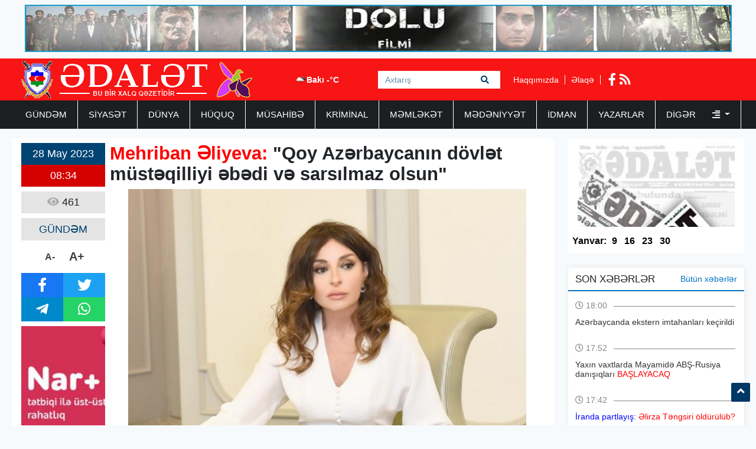

--- FILE ---
content_type: text/html; charset=UTF-8
request_url: https://adalet.az/az/posts/detail/mehriban-eliyeva-qoy-azerbaycanin-dovlet-musteqilliyi-ebedi-ve-sarsilmaz-olsun-1685248514
body_size: 7524
content:
<!doctype html>
<html lang="az">
<head>
    <!-- Required meta tags -->
    <meta charset="utf-8">
    <meta name="viewport" content="width=device-width, initial-scale=1, shrink-to-fit=no">
    <title>    Mehriban Əliyeva: Qoy Azərbaycanın dövlət müstəqilliyi əbədi və sarsılmaz olsun
</title>

        <meta name="description" content="Azərbaycanın Birinci vitse-prezidenti Mehriban Əliyeva instaqram&nbsp;hesabı" />
    <meta property="og:image" content="https://eu2.contabostorage.com/71933ea89b5a4d0ca528a15679956e5d:adalet/uploads/img/posts/2023/05/28/1jpg-1685248514.jpg" />
    <meta property="og:image:width" content="640" />
    <meta property="og:image:height" content="360" />
    <meta property="og:locale" content="az_AZ" />
    <meta property="og:type" content="article" />
    <meta property="og:title" content="Mehriban Əliyeva: Qoy Azərbaycanın dövlət müstəqilliyi əbədi və sarsılmaz olsun" />
    <meta property="og:description" content="Azərbaycanın Birinci vitse-prezidenti Mehriban Əliyeva instaqram&nbsp;hesabı" />
    <meta property="og:url" content="https://adalet.az/az/posts/detail/mehriban-eliyeva-qoy-azerbaycanin-dovlet-musteqilliyi-ebedi-ve-sarsilmaz-olsun-1685248514" />
    <meta property="og:site_name" content="worldinfo.az" />
    <meta property="og:updated_time" content="2026-01-31T11:50:07+04:00" />
    <meta property="article:published_time" content="1970-01-01T04:00:00+04:00" />
    <meta property="article:modified_time" content="2023-05-28T04:35:14+04:00" />
    <meta name="twitter:card" content="summary_large_image" />
    <meta name="twitter:title" content="Mehriban Əliyeva: Qoy Azərbaycanın dövlət müstəqilliyi əbədi və sarsılmaz olsun" />
    <meta name="twitter:description" content="Azərbaycanın Birinci vitse-prezidenti Mehriban Əliyeva instaqram&nbsp;hesabı" />
    <meta name="twitter:image" content="https://eu2.contabostorage.com/71933ea89b5a4d0ca528a15679956e5d:adalet/uploads/img/posts/2023/05/28/1jpg-1685248514.jpg" />
    <meta name="twitter:image:width" content="640" />
    <meta name="twitter:image:height" content="360" />
    <link rel="canonical" href="https://adalet.az/az/posts/detail/mehriban-eliyeva-qoy-azerbaycanin-dovlet-musteqilliyi-ebedi-ve-sarsilmaz-olsun-1685248514" />
    
    <!-- Bootstrap CSS -->
    <link rel="stylesheet" href="https://adalet.az/frontend/bootstrap/css/bootstrap.min.css">

    <link rel="stylesheet" href="https://adalet.az/frontend/slick/slick.css">
    <link rel="stylesheet" href="https://adalet.az/frontend/slick/slick-theme.css">
    <link rel="stylesheet" href="https://adalet.az/frontend/css/style.css?v2">
    <link rel="stylesheet" href="https://adalet.az/frontend/fontawesome/css/all.min.css">
    <link rel="stylesheet" href="https://adalet.az/frontend/calendar-archive/css/ion.calendar.css">
    <link rel="stylesheet" href="https://adalet.az/frontend/fancybox/fancybox.css">
        <link rel="stylesheet" href="https://adalet.az/frontend/css/details.css?v1">

    <script type="1bb828378c95628f6aa354fc-text/javascript">
    window.digitalks=window.digitalks||new function(){var t=this;t._e=[],t._c={},t.config=function(c){var i;t._c=c,t._c.script_id?((i=document.createElement("script")).src="//data.digitalks.az/v1/scripts/"+t._c.script_id+"/track.js?&cb="+Math.random(),i.async=!0,document.head.appendChild(i)):console.error("digitalks: script_id cannot be empty!")};["track","identify"].forEach(function(c){t[c]=function(){t._e.push([c].concat(Array.prototype.slice.call(arguments,0)))}})};
    
    digitalks.config({
        script_id: "90342c9c-4d8a-4279-990f-2901963e399f",
        page_url: location.href,
        referrer: document.referrer
    })
    </script>
    
    </head>
<body>
    <div class="container p-2"><a href="https://www.youtube.com/watch?v=x3mvS2eQRkI" target="_blank"><img src="https://adalet.az/frontend/img/top_banner.jpg" width="100%" height="80px"></a></div>
    <header class="container-fluid p-0 header">
        <div class="container p-0">
            <div class="row p-0 m-0" height="70px">
                <div class="col-4 h-left ps-3 pt-1">
                    <a href="https://adalet.az/az"><img src="https://adalet.az/uploads/img/logo.11317.png" height="64px" alt="adalet.az header logo"></a>
                </div>
                <div class="col-4 h-center p-0">
                    <div class="cw-info">
                        <ul class="valute-list">
                            <li>
                                <img src="https://openweathermap.org/img/w/04d.png" width="19px" height="19px">
                                Bakı -°C
                            </li>
                                                    </ul>
                    </div>
                    <form class="form search-box" action="https://adalet.az/az/search" method="get">
                        <input class="form-control rounded-0 search-text" type="text" name="q" placeholder="Axtarış">
                        <button type="submit" class="btn search-btn">
                            <i class="fas fa-search"></i>
                        </button>
                    </form>
                </div>
                <div class="col-4 h-right">
                    <div class="h-pages">
                        <a href="https://adalet.az/az/haqqimizda">Haqqımızda</a>
                        <a href="https://adalet.az/az/elaqe">Əlaqə</a>
                    </div>
                    <div class="h-socials">
                                                <a target="_blank" href="https://www.facebook.com/adalet.az/"><i class="fab fa-facebook-f"></i></a>                                                                                                <a href="https://adalet.az/az/feed"><i class="fas fa-rss"></i></a>
                    </div>
                </div>
            </div>
        </div>
    </header>
    <div class="container-fluid navbar-back">
        <div class="container menu p-0">
            <nav class="navbar navbar-expand navbar-custom py-0">
                <ul class="navbar-nav py-0">
                                                                                                    <li class="nav-item">
                                <a class="nav-link " href="https://adalet.az/az/category/gundem">GÜNDƏM </a>
                            </li>
                                                                                                                            <li class="nav-item">
                                <a class="nav-link " href="https://adalet.az/az/category/siyaset">SİYASƏT </a>
                            </li>
                                                                                                                            <li class="nav-item">
                                <a class="nav-link " href="https://adalet.az/az/category/dunya">DÜNYA </a>
                            </li>
                                                                                                                            <li class="nav-item">
                                <a class="nav-link " href="https://adalet.az/az/category/huquq">HÜQUQ </a>
                            </li>
                                                                                                                            <li class="nav-item">
                                <a class="nav-link " href="https://adalet.az/az/category/musahibe">MÜSAHİBƏ </a>
                            </li>
                                                                                                                            <li class="nav-item">
                                <a class="nav-link " href="https://adalet.az/az/category/kriminal">KRİMİNAL </a>
                            </li>
                                                                                                                            <li class="nav-item">
                                <a class="nav-link " href="https://adalet.az/az/category/memleket">MƏMLƏKƏT </a>
                            </li>
                                                                                                                            <li class="nav-item">
                                <a class="nav-link " href="https://adalet.az/az/category/medeniyyet">MƏDƏNİYYƏT </a>
                            </li>
                                                                                                                            <li class="nav-item">
                                <a class="nav-link " href="https://adalet.az/az/category/idman">İDMAN </a>
                            </li>
                                                                                                                            <li class="nav-item">
                                <a class="nav-link " href="https://adalet.az/az/category/yazarlar">YAZARLAR </a>
                            </li>
                                                                                                <li class="nav-item dropdown">
                                <a class="nav-link dropdown-toggle border-0" href="#" id="navbarDropdown" role="button" data-bs-toggle="dropdown" aria-expanded="false">
                                    Digər <i class="ms-4 fas fa-align-right"></i>
                                </a>
                                <ul class="dropdown-menu" aria-labelledby="navbarDropdown">
                                                                            <li class="nav-item">
                                            <a class="nav-link" href="https://adalet.az/az/category/hadise">HADİSƏ </a>
                                        </li>
                                                                            <li class="nav-item">
                                            <a class="nav-link" href="https://adalet.az/az/category/gunun-letifesi">GÜNÜN LƏTİFƏSİ </a>
                                        </li>
                                                                            <li class="nav-item">
                                            <a class="nav-link" href="https://adalet.az/az/category/edebiyyat">ƏDƏBİYYAT </a>
                                        </li>
                                                                            <li class="nav-item">
                                            <a class="nav-link" href="https://adalet.az/az/category/layihe">LAYİHƏ </a>
                                        </li>
                                                                            <li class="nav-item">
                                            <a class="nav-link" href="https://adalet.az/az/category/sou-biznes">ŞOU-BİZNES </a>
                                        </li>
                                                                            <li class="nav-item">
                                            <a class="nav-link" href="https://adalet.az/az/category/moda">MODA </a>
                                        </li>
                                                                            <li class="nav-item">
                                            <a class="nav-link" href="https://adalet.az/az/category/avtomabil">AVTOMABİL </a>
                                        </li>
                                                                            <li class="nav-item">
                                            <a class="nav-link" href="https://adalet.az/az/category/saglamliq">SAĞLAMLIQ </a>
                                        </li>
                                                                            <li class="nav-item">
                                            <a class="nav-link" href="https://adalet.az/az/category/texnologiya">TEXNOLOGİYA </a>
                                        </li>
                                                                            <li class="nav-item">
                                            <a class="nav-link" href="https://adalet.az/az/category/maraqli">MARAQLI </a>
                                        </li>
                                                                            <li class="nav-item">
                                            <a class="nav-link" href="https://adalet.az/az/category/media">MEDİA </a>
                                        </li>
                                                                            <li class="nav-item">
                                            <a class="nav-link" href="https://adalet.az/az/category/test4">ANALİZ </a>
                                        </li>
                                                                            <li class="nav-item">
                                            <a class="nav-link" href="https://adalet.az/az/category/iqtisadiyyat">İQTİSADİYYAT </a>
                                        </li>
                                                                            <li class="nav-item">
                                            <a class="nav-link" href="https://adalet.az/az/category/elm-ve-tehsil">ELM VƏ TƏHSİL </a>
                                        </li>
                                                                            <li class="nav-item">
                                            <a class="nav-link" href="https://adalet.az/az/category/rubrika">RUBRİKA </a>
                                        </li>
                                                                            <li class="nav-item">
                                            <a class="nav-link" href="https://adalet.az/az/category/foto-qaleriya">Foto Qaleriya </a>
                                        </li>
                                                                            <li class="nav-item">
                                            <a class="nav-link" href="https://adalet.az/az/category/video-qaleriya">Video Qaleriya </a>
                                        </li>
                                                                    </ul>
                            </li>
                                                            </ul>
            </nav>
        </div>
    </div>

    <main class="main p-0 my-3">
    <section class="container p-0">
        <div class="row m-0 p-0">
            <div class="col-9 writer-lists ps-0">
                <div class="row m-0 p-2 bg-white">
                    <div class="row m-0 p-0">
                        <div class="col-2 p-0 ps-2 d-flex flex-column align-items-center">
                            <div class="row m-0 p-0 da-datetime d-flex flex-column w-100">
                                <span class="d-inline-block text-center dad-date p-2">
                                    28 May 2023
                                </span>
                                <span class="d-inline-block text-center dad-time p-2">
                                    08:34
                                </span>
                            </div>
                            <div class="da-view-count text-center p-2 mt-2 w-100"><i class="fa fa-eye"></i> 461</div>
                            <div class="da-news-cat-name text-center p-2 mt-2 w-100">GÜNDƏM</div>
                            <div class="da-letter-size p-2 mt-2 d-flex flex-row w-75 justify-content-center align-items-center">
                                <a class="minus" href="javascript:ts('font_size',-1)" title="A- Balacalaşdır">A-</a>
                                <a href="javascript:ts('font_size',1)" title="A+ Böyüt">A+</a>
                            </div>
                            <div class="d-flex flex-column p-0 mt-2 w-100 bg-dark da-social">
                                <div class="row p-0 m-0">
                                    <a target="_popup" class="col-6 p-2 text-white fb" href="#"><i class="fab fa-facebook-f"></i></a>
                                    <a target="_popup" class="col-6 p-2 text-white tw" href="#"><i class="fab fa-twitter"></i></a>
                                </div>
                                <div class="row p-0 m-0">
                                    <a target="_popup" class="col-6 p-2 text-white tg" href="#"><i class="fab fa-telegram-plane"></i></a>
                                    <a target="_popup" class="col-6 p-2 text-white wp" href="#"><i class="fab fa-whatsapp"></i></a>
                                </div>
                            </div>
                            <div class="w-100 p-0 mt-2">
                                <a href="http://www.nar.az" target="_blank"><img src="https://adalet.az/frontend/img/post_banner.jpg" class="w-100"></a>
                            </div>
                        </div>
                        <div class="col-10 p-2 pt-0 d-flex flex-column" id="font_size">
                            <h1 class="pb-2 details-title"><strong><span style="color:#ff0000">Mehriban Əliyeva:</span> "Qoy Azərbaycanın dövlət müstəqilliyi əbədi və sarsılmaz olsun"</strong></h1>
                            <img src="https://eu2.contabostorage.com/71933ea89b5a4d0ca528a15679956e5d:adalet/uploads/img/posts/2023/05/28/1jpg-1685248514.jpg" width="100%" height="420px">
                            <div class="py-2 details-full-text">
                                <p><strong>Azərbaycanın Birinci vitse-prezidenti Mehriban Əliyeva instaqram&nbsp;hesabında 28 May &ndash; M&uuml;stəqillik G&uuml;n&uuml; ilə bağlı paylaşım edib.</strong></p>

<p><strong>Adalet.az</strong>&nbsp;xəbər verir ki, paylaşımda deyilir:</p>

<p>&quot;Əziz həmvətənlər!</p>

<p>M&uuml;stəqillik G&uuml;n&uuml; m&uuml;nasibətilə sizi təbrik edir, hər birinizə cansağlığı və xoşbəxtlik, &ouml;lkəmizə s&uuml;lh, əmin-amanlıq və tərəqqi arzulayıram! Qoy Azərbaycanın d&ouml;vlət m&uuml;stəqilliyi əbədi və sarsılmaz olsun! Uca Tanrı Vətənimizi qorusun!&quot;.</p>

<p><iframe frameborder="0" height="834" id="instagram-embed-0" scrolling="no" src="https://www.instagram.com/p/CsxcrfVKVuj/embed/captioned/?cr=1&amp;v=14&amp;wp=540&amp;rd=https%3A%2F%2Freport.az&amp;rp=%2Fdaxili-siyaset%2Fmehriban-eliyeva-28-may-musteqillik-gunu-ile-bagli-paylasim-edib%2F#%7B%22ci%22%3A0%2C%22os%22%3A1939.6000000000931%2C%22ls%22%3A363.89999999990687%2C%22le%22%3A1932.7999999998137%7D"></iframe></p>
                            </div>
                        </div>
                                            </div>
                    <div class="row m-0 p-2">
                        <div class="col-12 p-0 ca6-title">
                            <h2 class="ps-3"><i class="fa fa-square"></i> Digər Xəbərlər</h2>
                        </div>
                        <div class="col-12 p-0 ca6l-items" data-nosnippet>
                            <div class="row m-0 p-0">
                                                                <a href="https://adalet.az/az/posts/detail/fhn-in-mugan-regional-merkezi-telim-kecirdi-video-1769859383" class="col-3 p-1">
    <img src="https://adalet.az/uploads/img/posts/2026/01/31/14webp-1769859383.webp" height="140px" width="100%">
        <span class="datetime d-block p-1" style="color: #000; font-size: 14px;">
        31 Yanvar 2026 15:35
    </span>
    <h3 class="p-1">FHN-in Muğan Regional Mərkəzi təlim keçirdi - VİDEO</h3>
</a>                                                                                                <a href="https://adalet.az/az/posts/detail/bolgelerde-guclu-kulek-esir-1769856286" class="col-3 p-1">
    <img src="https://adalet.az/uploads/img/posts/2026/01/31/5jpg-1769856286.jpg" height="140px" width="100%">
        <span class="datetime d-block p-1" style="color: #000; font-size: 14px;">
        31 Yanvar 2026 14:44
    </span>
    <h3 class="p-1">Bölgələrdə güclü külək əsir</h3>
</a>                                                                                                <a href="https://adalet.az/az/posts/detail/azerbaycan-ve-bee-herbcileri-birge-telime-bele-hazirlasirlar-video-1769843597" class="col-3 p-1">
    <img src="https://adalet.az/uploads/img/posts/2026/01/31/8jpg-1769843597.jpg" height="140px" width="100%">
        <span class="datetime d-block p-1" style="color: #000; font-size: 14px;">
        31 Yanvar 2026 11:12
    </span>
    <h3 class="p-1">Azərbaycan və BƏƏ hərbçiləri birgə təlimə belə hazırlaşırlar - VİDEO</h3>
</a>                                                                                                <a href="https://adalet.az/az/posts/detail/resulzadenin-anadan-olmasindan-142-il-otur-1769843246" class="col-3 p-1">
    <img src="https://adalet.az/uploads/img/posts/2026/01/31/2jpeg-1769843246.jpeg" height="140px" width="100%">
        <span class="datetime d-block p-1" style="color: #000; font-size: 14px;">
        31 Yanvar 2026 11:00
    </span>
    <h3 class="p-1">Rəsulzadənin anadan olmasından 142 İL ÖTÜR</h3>
</a>                                 </div><div class="row m-0 p-0">                                                                 <a href="https://adalet.az/az/posts/detail/qurtulus-reabilitasiya-merkezinin-rehberi-ve-iscileri-hebs-edildi-yenilenib-1769783748" class="col-3 p-1">
    <img src="https://adalet.az/uploads/img/posts/2026/01/30/13jpg-1769783748.jpg" height="140px" width="100%">
        <span class="datetime d-block p-1" style="color: #000; font-size: 14px;">
        30 Yanvar 2026 18:35
    </span>
    <h3 class="p-1">"Qurtuluş" Reabilitasiya Mərkəzinin rəhbəri və işçiləri həbs edildi - YENİLƏNİB</h3>
</a>                                                                                                <a href="https://adalet.az/az/posts/detail/ilham-eliyev-bu-gencleri-mukafatlandirdi-siyahi-1769782459" class="col-3 p-1">
    <img src="https://adalet.az/uploads/img/posts/2026/01/30/7jpg-1769782459.jpg" height="140px" width="100%">
        <span class="datetime d-block p-1" style="color: #000; font-size: 14px;">
        30 Yanvar 2026 16:30
    </span>
    <h3 class="p-1">İlham Əliyev bu gəncləri mükafatlandırdı - SİYAHI</h3>
</a>                                                                                                <a href="https://adalet.az/az/posts/detail/prezident-bu-generallari-teltif-etdi-1769695074" class="col-3 p-1">
    <img src="https://adalet.az/uploads/img/posts/2026/01/29/8jpg-1769695074.jpg" height="140px" width="100%">
        <span class="datetime d-block p-1" style="color: #000; font-size: 14px;">
        29 Yanvar 2026 17:57
    </span>
    <h3 class="p-1">Prezident bu generalları təltif etdi</h3>
</a>                                                                                                <a href="https://adalet.az/az/posts/detail/sahin-bagirov-general-polkovnik-oldu-1769692344" class="col-3 p-1">
    <img src="https://adalet.az/uploads/img/posts/2026/01/29/4jpg-1769692344.jpg" height="140px" width="100%">
        <span class="datetime d-block p-1" style="color: #000; font-size: 14px;">
        29 Yanvar 2026 17:12
    </span>
    <h3 class="p-1">Şahin Bağırov general-polkovnik oldu</h3>
</a>                                                                                            </div>
                        </div>
                    </div>
                </div>
            </div>
            <div class="col-3 pe-0">
                <div class="row m-0 p-0 pdfs p-1">
    <a href="https://adalet.az/az/pdf/list">
        <img src="https://adalet.az/frontend/img/pdf.jpg" class="p-0" height="150px" width="100%">
    </a>
            <ul class="pdf-list w-100 p-0 py-2">
        <li class="pdfl-item">Yanvar:</li>
                <li class="pdfl-item">
            <a href="https://adalet.az/uploads/documents/pdf/adalet 9 yanvar 2026pdf-1767897705.pdf" target="_blank">9</a>
        </li>
                <li class="pdfl-item">
            <a href="https://adalet.az/uploads/documents/pdf/adalet 16 yanvar 2025pdf-1768499925.pdf" target="_blank">16</a>
        </li>
                <li class="pdfl-item">
            <a href="https://adalet.az/uploads/documents/pdf/adalet 23 yanvar 2026pdf-1769106007.pdf" target="_blank">23</a>
        </li>
                <li class="pdfl-item">
            <a href="https://adalet.az/uploads/documents/pdf/adalet 30 yanvar 2026pdf-1769694291.pdf" target="_blank">30</a>
        </li>
            </ul>
        </div>
<div class="row p-0 m-0 mt-4 news-list">
    <div class="nl-title">
        <h1>SON XƏBƏRLƏR</h1>
        <a href="https://adalet.az/az/butun-xeberler">Bütün xəbərlər</a>
    </div>
        <div class="nl-item py-2">
        <a href="https://adalet.az/az/posts/detail/azerbaycanda-ekstern-imtahanlari-kecirildi-1769868053" class="nli-link">
            <span class="d-block w-100 nli-date py-2">
                <i class="far fa-clock"></i> 18:00
            </span>
            <h2 class="d-block w-100 py-1 nli-text">
                Azərbaycanda ekstern imtahanları keçirildi
            </h2>
        </a>
    </div>
        <div class="nl-item py-2">
        <a href="https://adalet.az/az/posts/detail/yaxin-vaxtlarda-mayamide-abs-rusiya-danisiqlari-baslayacaq-1769867587" class="nli-link">
            <span class="d-block w-100 nli-date py-2">
                <i class="far fa-clock"></i> 17:52
            </span>
            <h2 class="d-block w-100 py-1 nli-text">
                Yaxın vaxtlarda Mayamidə ABŞ-Rusiya danışıqları <span style="color:#ff0000">BAŞLAYACAQ</span>
            </h2>
        </a>
    </div>
        <div class="nl-item py-2">
        <a href="https://adalet.az/az/posts/detail/iranda-partlayis-elirza-tengsiri-oldurulub-1769866971" class="nli-link">
            <span class="d-block w-100 nli-date py-2">
                <i class="far fa-clock"></i> 17:42
            </span>
            <h2 class="d-block w-100 py-1 nli-text">
                <span style="color:#0000ff">İranda partlayış:</span> <span style="color:#ff0000">Əlirza Təngsiri öldürülüb?</span>
            </h2>
        </a>
    </div>
        <div class="nl-item py-2">
        <a href="https://adalet.az/az/posts/detail/iranda-guclu-partlayis-olenler-var-1769866855" class="nli-link">
            <span class="d-block w-100 nli-date py-2">
                <i class="far fa-clock"></i> 17:40
            </span>
            <h2 class="d-block w-100 py-1 nli-text">
                <span style="color:#0000ff">İranda güclü partlayış:</span> <span style="color:#ff0000">ölənlər var</span>
            </h2>
        </a>
    </div>
        <div class="nl-item py-2">
        <a href="https://adalet.az/az/posts/detail/martda-estetik-emeliyyat-etdireceyem-1769866116" class="nli-link">
            <span class="d-block w-100 nli-date py-2">
                <i class="far fa-clock"></i> 17:32
            </span>
            <h2 class="d-block w-100 py-1 nli-text">
                "Martda estetik əməliyyat etdirəcəyəm"
            </h2>
        </a>
    </div>
        <div class="nl-item py-2">
        <a href="https://adalet.az/az/posts/detail/orqan-transplantasiyasinin-uguru-guclu-qanunvericilik-ve-icra-mexanizmlerinden-asilidir-1769865757" class="nli-link">
            <span class="d-block w-100 nli-date py-2">
                <i class="far fa-clock"></i> 17:22
            </span>
            <h2 class="d-block w-100 py-1 nli-text">
                "Orqan transplantasiyasının uğuru güclü qanunvericilik və icra mexanizmlərindən asılıdır"
            </h2>
        </a>
    </div>
        <div class="nl-item py-2">
        <a href="https://adalet.az/az/posts/detail/bmt-muflis-olmaq-tehlukesindedir-quterres-anons-verdi-1769864982" class="nli-link">
            <span class="d-block w-100 nli-date py-2">
                <i class="far fa-clock"></i> 17:10
            </span>
            <h2 class="d-block w-100 py-1 nli-text">
                <span style="color:#0000ff">BMT müflis olmaq təhlükəsindədir -</span><span style="color:#ff0000"> Quterreş anons verdi</span>
            </h2>
        </a>
    </div>
        <div class="nl-item py-2">
        <a href="https://adalet.az/az/posts/detail/kepez-samaxiya-uduzdu-1769863827" class="nli-link">
            <span class="d-block w-100 nli-date py-2">
                <i class="far fa-clock"></i> 16:50
            </span>
            <h2 class="d-block w-100 py-1 nli-text">
                "Kəpəz" "Şamaxı"ya uduzdu
            </h2>
        </a>
    </div>
        <div class="nl-item py-2">
        <a href="https://adalet.az/az/posts/detail/kulekle-bagli-xeberdarliq-1769863462" class="nli-link">
            <span class="d-block w-100 nli-date py-2">
                <i class="far fa-clock"></i> 16:43
            </span>
            <h2 class="d-block w-100 py-1 nli-text">
                Küləklə bağlı <span style="color:#ff0000">XƏBƏRDARLIQ</span>
            </h2>
        </a>
    </div>
        <div class="nl-item py-2">
        <a href="https://adalet.az/az/posts/detail/liverpulun-bas-mesqcisi-ile-futbolcusu-arasinda-qalmaqal-1769863003" class="nli-link">
            <span class="d-block w-100 nli-date py-2">
                <i class="far fa-clock"></i> 16:36
            </span>
            <h2 class="d-block w-100 py-1 nli-text">
                "Liverpul"un baş məşqçisi ilə futbolçusu arasında qalmaqal
            </h2>
        </a>
    </div>
    </div>
<div class="row p-0 m-0 top-list">
    <div class="tl-title">
        <h1>TOP 5</h1>
    </div>
        <div class="col-12 p-0 tl-item">
        <a href="https://adalet.az/az/posts/detail/agdam-toyu-remis-video-2021-04-07-181738" class="tli-link p-2">
            <img src="https://adalet.az/frontend/img/no_img.jpg" width="100px" height="65px" class="lazy" data-src="https://eu2.contabostorage.com/71933ea89b5a4d0ca528a15679956e5d:adalet/uploads/photos/adalet/2019-11-27-12-24-04rm.jpg"/>
            <h2 class="d-block px-2 tli-text">
                AĞDAM TOYU RƏMİŞ - <span style="color:#ff0033">VİDEO</span>
            </h2>
        </a>
    </div>
        <div class="col-12 p-0 tl-item">
        <a href="https://adalet.az/az/posts/detail/repititor-bayrami-nicat-novruzoglu-yazir-174550" class="tli-link p-2">
            <img src="https://adalet.az/frontend/img/no_img.jpg" width="100px" height="65px" class="lazy" data-src="https://eu2.contabostorage.com/71933ea89b5a4d0ca528a15679956e5d:adalet/uploads/photos/adalet/2019-09-16-17-35-43NicatNovruzoglu.jpg"/>
            <h2 class="d-block px-2 tli-text">
                Repititor bayramı - <span style="color:#ff0000">Nicat Novruzoğlu yazır</span>
            </h2>
        </a>
    </div>
        <div class="col-12 p-0 tl-item">
        <a href="https://adalet.az/az/posts/detail/naxcivan-camaati-rahat-nefes-ala-biler-aqil-abbas-yazir-1763030250" class="tli-link p-2">
            <img src="https://adalet.az/frontend/img/no_img.jpg" width="100px" height="65px" class="lazy" data-src="https://adalet.az/uploads/img/posts/2025/11/13/39jpg-1763030250.jpg"/>
            <h2 class="d-block px-2 tli-text">
                <span style="color:#0000ff">NAXÇIVAN CAMAATI RAHAT NƏFƏS ALA BİLƏR -</span>  <span style="color:#ff0000">AQİL ABBAS yazır</span>
            </h2>
        </a>
    </div>
        <div class="col-12 p-0 tl-item">
        <a href="https://adalet.az/az/posts/detail/aqil-abbas-remis-povest-son-1762503424" class="tli-link p-2">
            <img src="https://adalet.az/frontend/img/no_img.jpg" width="100px" height="65px" class="lazy" data-src="https://adalet.az/uploads/img/posts/2025/11/07/16jpg-1762503424.jpg"/>
            <h2 class="d-block px-2 tli-text">
                <span style="color:#ff0000">Aqil ABBAS: </span><span style="color:#0000ff">RƏMİŞ - (Povest) - </span><span style="color:#ff0000">SON</span>
            </h2>
        </a>
    </div>
        <div class="col-12 p-0 tl-item">
        <a href="https://adalet.az/az/posts/detail/bayraqlari-bayraq-yapan-ustundeki-qan-deyil-aqil-abbas-yazir-1764237612" class="tli-link p-2">
            <img src="https://adalet.az/frontend/img/no_img.jpg" width="100px" height="65px" class="lazy" data-src="https://adalet.az/uploads/img/posts/2025/11/27/52jpg-1764237612.jpg"/>
            <h2 class="d-block px-2 tli-text">
                <span style="color:#0000ff">BAYRAQLARI BAYRAQ YAPAN ÜSTÜNDƏKİ QAN DEYİL! -</span><span style="color:#ff0000"> Aqil ABBAS yazır</span>
            </h2>
        </a>
    </div>
    </div>
<div class="row p-0 m-0 top-list">
    <div class="tl-title">
        <h1>TƏQVİM / ARXİV</h1>
    </div>
    <div class="w-100 p-2">
        <div id="archive" value="2026-02-02"></div>
    </div>
</div>
            </div>
        </div>
    </section>
</main>

    <section class="container-fluid footer-menu">
        <div class="container">
            <div class="row p-0 m-0">
                <div class="col-4 p-0 fm-logo">
                    <a href="/"><img src="https://adalet.az/uploads/img/logo.38601.png" height="64px" alt="adalet.az footer logo"></a>
                </div>
                <div class="col-8 p-0 fm-links">
                                                        <a href="https://adalet.az/az/category/gundem" class="fml-item">GÜNDƏM</a>
                                                        <a href="https://adalet.az/az/category/siyaset" class="fml-item">SİYASƏT</a>
                                                        <a href="https://adalet.az/az/category/dunya" class="fml-item">DÜNYA</a>
                                                        <a href="https://adalet.az/az/category/huquq" class="fml-item">HÜQUQ</a>
                                                        <a href="https://adalet.az/az/category/musahibe" class="fml-item">MÜSAHİBƏ</a>
                                                        <a href="https://adalet.az/az/category/kriminal" class="fml-item">KRİMİNAL</a>
                                                        <a href="https://adalet.az/az/category/memleket" class="fml-item">MƏMLƏKƏT</a>
                                                        <a href="https://adalet.az/az/category/medeniyyet" class="fml-item">MƏDƏNİYYƏT</a>
                                                        <a href="https://adalet.az/az/category/idman" class="fml-item">İDMAN</a>
                                                        <a href="https://adalet.az/az/category/yazarlar" class="fml-item">YAZARLAR</a>
                                                        <a href="https://adalet.az/az/category/hadise" class="fml-item">HADİSƏ</a>
                                                        <a href="https://adalet.az/az/category/gunun-letifesi" class="fml-item">GÜNÜN LƏTİFƏSİ</a>
                                                        <a href="https://adalet.az/az/category/edebiyyat" class="fml-item">ƏDƏBİYYAT</a>
                                                        <a href="https://adalet.az/az/category/layihe" class="fml-item">LAYİHƏ</a>
                                                        <a href="https://adalet.az/az/category/sou-biznes" class="fml-item">ŞOU-BİZNES</a>
                                                        <a href="https://adalet.az/az/category/moda" class="fml-item">MODA</a>
                                                        <a href="https://adalet.az/az/category/avtomabil" class="fml-item">AVTOMABİL</a>
                                                        <a href="https://adalet.az/az/category/saglamliq" class="fml-item">SAĞLAMLIQ</a>
                                                        <a href="https://adalet.az/az/category/texnologiya" class="fml-item">TEXNOLOGİYA</a>
                                                        <a href="https://adalet.az/az/category/maraqli" class="fml-item">MARAQLI</a>
                                </div>
            </div>
        </div>
    </section>
    <footer class="container-fluid footer-container">
        <div class="container">
            <div class="row py-2">
                <div class="col-4">
                    <div class="f row">
                        <p class="col-12 redactor my-3"> Məlumatdan istifadə etdikdə istinad mütləqdir.</p>
<p class="col-12 copyright my-2">Copyright ©  2025 Media İnformasiya Mərkəzi. All Rights Reserved.</p>
                    </div>
                </div>
                <div class="col-4">
                    <div class="f row">
                        <p class="col-12 contact-mail my-2">Təsisçi: Aqil Abbas<br>Baş Redaktor: İradə Tuncay<br>Site by: azDesign.ws</p>
<p class="col-12 contact-mail my-1"> <a href="/cdn-cgi/l/email-protection" class="__cf_email__" data-cfemail="e68782878a839297839c83928fa694878b848a8394c89493">[email&#160;protected]</a></p>
<p class="col-12 contact-phone my-1"> (994 12) 538 51 31 <br> (994 12) 539 80 26  </p>
                    </div>
                </div>
                <div class="col-4">
                    <div class="f row h-100">
                        <div class="col-12 footer-socials">
                            <div class="socials">
                                <a class="d-none app-item" href="/"><i class="fa fa-mobile"></i></a>
                                <a class="d-none app-item" href="/"><i class="fab fa-android"></i></a>
                                <a class="d-none app-item me-4" href="/"><i class="fab fa-apple"></i></a>

                                                                <a target="_blank" class="social-item" href="https://www.facebook.com/adalet.az/"><i class="fab fa-facebook-f"></i></a>                                                                                                                                <a class="social-item" href="https://adalet.az/az/feed"><i class="fas fa-rss"></i></a>
                            </div>
                        </div>
                    </div>
                </div>
            </div>
        </div>
    </footer>
    <div onclick="if (!window.__cfRLUnblockHandlers) return false; topFunction()" id="scrollTop" class="text-center" style="display: block;" data-cf-modified-1bb828378c95628f6aa354fc-=""><i class="fa fa-angle-up"></i></div>

    <script data-cfasync="false" src="/cdn-cgi/scripts/5c5dd728/cloudflare-static/email-decode.min.js"></script><script type="1bb828378c95628f6aa354fc-text/javascript" src="https://adalet.az/frontend/js/jquery.min.js"></script>
    <script type="1bb828378c95628f6aa354fc-text/javascript" src="https://adalet.az/frontend/fancybox/fancybox.umd.js"></script>
    <!-- Optional JavaScript -->
    <script type="1bb828378c95628f6aa354fc-text/javascript" src="https://adalet.az/frontend/bootstrap/js/bootstrap.bundle.min.js"></script>
    <script type="1bb828378c95628f6aa354fc-text/javascript" src="https://adalet.az/frontend/lazyload/main.js"></script>
    <script type="1bb828378c95628f6aa354fc-text/javascript" src="https://adalet.az/frontend/slick/slick.js"></script>
    <script type="1bb828378c95628f6aa354fc-text/javascript" src="https://adalet.az/frontend/js/script.js"></script>
    <script type="1bb828378c95628f6aa354fc-text/javascript" src="https://adalet.az/frontend/calendar-archive/js/moment.min.js"></script> 
    <script type="1bb828378c95628f6aa354fc-text/javascript" src="https://adalet.az/frontend/calendar-archive/js/ion.calendar.js"></script>
        <script type="1bb828378c95628f6aa354fc-text/javascript" src="https://adalet.az/frontend/js/socials-share.js"></script>
    <script type="1bb828378c95628f6aa354fc-text/javascript">
        document.addEventListener('DOMContentLoaded', function() {
        const images = document.querySelectorAll('div img');

        images.forEach(img => {
                const originalSrc = img.src;

                const testImg = new Image();

                testImg.onerror = function() {
                    console.warn(`Bulunamadı: ${originalSrc}`);
                    img.src = 'https://adalet.az/frontend/img/no_img.jpg'; // fallback resmi
                };

                testImg.src = originalSrc;
            });
        });
    </script>
<script src="/cdn-cgi/scripts/7d0fa10a/cloudflare-static/rocket-loader.min.js" data-cf-settings="1bb828378c95628f6aa354fc-|49" defer></script><script defer src="https://static.cloudflareinsights.com/beacon.min.js/vcd15cbe7772f49c399c6a5babf22c1241717689176015" integrity="sha512-ZpsOmlRQV6y907TI0dKBHq9Md29nnaEIPlkf84rnaERnq6zvWvPUqr2ft8M1aS28oN72PdrCzSjY4U6VaAw1EQ==" data-cf-beacon='{"version":"2024.11.0","token":"1b92c17bf25b47709abd0581477ae9d9","r":1,"server_timing":{"name":{"cfCacheStatus":true,"cfEdge":true,"cfExtPri":true,"cfL4":true,"cfOrigin":true,"cfSpeedBrain":true},"location_startswith":null}}' crossorigin="anonymous"></script>
</body>
</html>
